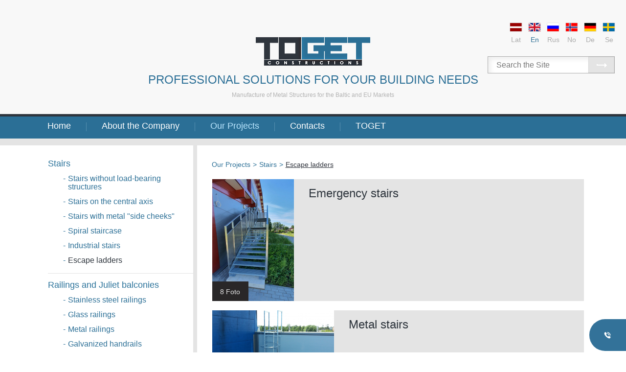

--- FILE ---
content_type: text/html; charset=UTF-8
request_url: https://toget.se/en/escape_ladders/
body_size: 5821
content:
<!DOCTYPE html>
<html xmlns:fb="http://www.facebook.com/2008/fbml" xmlns:og="http://opengraphprotocol.org/schema/" lang="en">
<head itemscope="" itemtype="http://schema.org/WebSite">
	<meta charset="utf-8" />
	<base href="https://toget.se/" />

	<meta name="HandheldFriendly" content="True" />
	<meta name="MobileOptimized" content="320" />
	<meta content="width=device-width, initial-scale=1.0" name="viewport" />

	<link href="https://toget.se/" itemprop="url">
	<meta itemprop="name" content="toget.se" />

	<title>Escape ladders - Stairs - Our Projects</title><meta name="description" content="Escape ladders. Stairs. Our Projects. Emergency stairs. Metal stairs" /><meta name="keywords" content="Escape ladders, Stairs, Our Projects,Emergency stairs,Metal stairs" /><link rel="alternate" hreflang="lv" href="https://toget.se/lv/evakuacijas_kapnes/" type="text/html" /><link rel="alternate" hreflang="en" href="https://toget.se/en/escape_ladders/" type="text/html" /><link rel="alternate" hreflang="ru" href="https://toget.se/ru/pojarnaya_lestnica/" type="text/html" /><link rel="alternate" hreflang="no" href="https://toget.se/no/romme_trapp/" type="text/html" /><link rel="alternate" hreflang="de" href="https://toget.se/de/entkomme_der_treppe/" type="text/html" /><link rel="alternate" hreflang="sv" href="https://toget.se/sv/fly_trappor/" type="text/html" /><meta name="dr:say:img" content="https://toget.se/toget_constructions_latvia_welding_stairs_railing_design_solutions_wood_metal_glass_.jpg" /><meta name="dr:say:title" content="Escape ladders - Stairs - Our Projects" /><meta property="og:title" content="Escape ladders - Stairs - Our Projects" /><meta property="og:description" content="Escape ladders. Stairs. Our Projects" /><meta property="og:type" content="article" /><meta property="og:url" content="https://toget.se/en/escape_ladders/" /><meta property="og:site_name" content="ToGET" /><meta property="og:image" content="https://toget.se/toget_constructions_latvia_welding_stairs_railing_design_solutions_wood_metal_glass_.jpg" /><meta property="og:image:width" content="890" /><meta property="og:image:height" content="497" /><meta property="article:section" content="Our Projects" /><meta property="article:tag" content="Stairs" /><meta property="article:tag" content="Escape ladders" /><meta property="twitter:card" content="summary" /><meta property="twitter:url" content="https://toget.se/en/escape_ladders/" /><link rel="stylesheet" type="text/css" href="https://toget.se/theme/v69/style-new.css" media="all" /><!--[if lte IE 8]><link rel="stylesheet" type="text/css" href="theme/v69/style_lte8.css" media="all" /><![endif]--><!--[if lte IE 7]><link rel="stylesheet" type="text/css" href="theme/v69/style_ie6ie7.css" media="all" /><![endif]--><script type="text/javascript" src="https://toget.se/js/v69/common.js"></script><script type="text/javascript" src="https://toget.se/js/v69/jquery-3.6.0.min.js"></script><script type="text/javascript" src="https://toget.se/js/v69/jquery-ui-draggable.min.js"></script><script type="text/javascript" src="https://toget.se/js/v69/jquery.ui.touch-punch.js"></script><!-- Google Tag Manager -->
<script>(function(w,d,s,l,i){w[l]=w[l]||[];w[l].push({'gtm.start':
new Date().getTime(),event:'gtm.js'});var f=d.getElementsByTagName(s)[0],
j=d.createElement(s),dl=l!='dataLayer'?'&l='+l:'';j.async=true;j.src=
'https://www.googletagmanager.com/gtm.js?id='+i+dl;f.parentNode.insertBefore(j,f);
})(window,document,'script','dataLayer','GTM-P9CRTGKX');</script>
<!-- End Google Tag Manager -->
		<meta name="facebook-domain-verification" content="mlbuq7174k1dbdo5402hb35tda0cug" /><script type="text/javascript">(function(){var downloadJSAtOnload = function(){var js_filelist=['https://toget.se/js/statistics.php?time=1768915696'];for(var i=0,max=js_filelist.length;i<max;i++){var element=document.createElement("script");element.src=js_filelist[i];document.body.appendChild(element);}};if(window.addEventListener)window.addEventListener("load",downloadJSAtOnload,false);else if(window.attachEvent)window.attachEvent("onload",downloadJSAtOnload);else window.onload=downloadJSAtOnload;})();var global_sid_val = "66";var emdecr=function(d,rt){var txt="";var ec=d.charCodeAt(0);for(var i=1,max=d.length;i<max;i++){var code=d.charCodeAt(i)+504+ec+Math.round(i/2);var idec=d.charCodeAt(++i)-64-Math.round((i-1)/2);if(idec<0)for(var l=0;l>idec;l--)code+=94;else if(idec>0)for(var l=0;l<idec;l++)code-=94;txt+=String.fromCharCode(code);}if(rt){return txt;}document.write(txt);};$(function() {common__init();});var resize_Galleries = function() {var $page = $( "#page" ),w = $page.width();if (w < 400) {$page.addClass( "galleries-medium galleries-small" );}else if (w < 540) {$page.removeClass( "galleries-small" ).addClass( "galleries-medium" );}else {$page.removeClass( "galleries-small galleries-medium" );}if (w < 565) {$page.addClass( "forms-small" );}else {$page.removeClass( "forms-small" );}};var resize_Menu = function(w, onresize) {var $lilast = $( ".topMenu .liLast" ),is_out = false;if (!w) {var w = $( ".jq-size-calc" ).width();}if (onresize) {$( ".outer" ).removeClass("top-menu-small");}if (w < 691) {is_out = true;}else if ($lilast.position().left + $lilast.width() > w) {is_out = true;}if (is_out) {$( ".outer" ).addClass("top-menu-small");$( ".jq-textgal-slider" ).on("click", function() {new initFullGallery( ".jq-textgal-slider", this, "#outer" );});$( ".jq-textgal-slider" ).addClass("jq-pointer");}else {$( ".outer" ).removeClass("top-menu-small");$( ".jq-textgal-slider" ).off( "click" );$( ".jq-textgal-slider" ).removeClass("jq-pointer");}};$(function() {$( document ).on( "myresizeend", function( event, w ) {resize_Galleries();resize_Menu( w, true );});resize_Galleries();resize_Menu();});var emdecr=function(d,rt){var txt="";var ec=d.charCodeAt(0);for(var i=1,max=d.length;i<max;i++){var code=d.charCodeAt(i)+504+ec+Math.round(i/2);var idec=d.charCodeAt(++i)-64-Math.round((i-1)/2);if(idec<0)for(var l=0;l>idec;l--)code+=94;else if(idec>0)for(var l=0;l<idec;l++)code-=94;txt+=String.fromCharCode(code);}if(rt){return txt;}document.write(txt);};var thDOMAIN="toget.se";</script>
	<meta name="apple-mobile-web-app-title" content="toget.se">
	<meta name="msapplication-TileColor" content="#FFFFFF">
	<meta name="msapplication-TileImage" content="https://toget.se/toget-144w.png">

	<link rel="apple-touch-icon" href="https://toget.se/toget-144w.png" />

	<link rel="alternate icon" href="https://toget.se/toget-256w.png" type="image/png" sizes="256x256">
	<link rel="alternate icon" href="https://toget.se/toget-192w.png" type="image/png" sizes="192x192">
	<link rel="alternate icon" href="https://toget.se/faviconv2.png" type="image/png" />
	<link rel="alternate shortcut icon" href="https://toget.se/faviconv2.ico" type="image/x-icon" />
	<link rel="alternate icon" href="https://toget.se/faviconv2.ico" type="image/x-icon" />

</head>
<body itemscope="" itemtype="http://schema.org/WebPage">
<!-- Google Tag Manager (noscript) -->
<noscript><iframe src="https://www.googletagmanager.com/ns.html?id=GTM-P9CRTGKX"
height="0" width="0" style="display:none;visibility:hidden"></iframe></noscript>
<!-- End Google Tag Manager (noscript) -->
	
	<div id="outer" class="outer jq-size-calc">
	<div class="jq-size-add">

		<div class="head-bg"><div class="head">
			<p><a class="main-logo" href="en/" title=""><img src="theme/images/logo.png" alt="ToGet logo" width="100%" /></a></p>
			<p class="hl1">PROFESSIONAL SOLUTIONS FOR YOUR BUILDING NEEDS</p>
			<p class="hl2">Manufacture of Metal Structures for the Baltic and EU Markets</p>

			<nav class="nav-language">
				<a href="lv/evakuacijas_kapnes/" hreflang="lv" title="Latviešu"><img src="img/flags/flag_lv_1.gif" width="26" height="19" alt="Lat" />Lat</a><a class="selected" href="en/escape_ladders/" hreflang="en" title="English"><img src="img/flags/flag_en_1.gif" width="26" height="19" alt="En" />En</a><a href="ru/pojarnaya_lestnica/" hreflang="ru" title="Русский"><img src="img/flags/flag_ru_1.gif" width="26" height="19" alt="Rus" />Rus</a><a href="no/romme_trapp/" hreflang="no" title="Norsk"><img src="img/flags/flag_no_1.gif" width="26" height="19" alt="No" />No</a><a href="de/entkomme_der_treppe/" hreflang="de" title="Deutsch"><img src="img/flags/flag_de_1.gif" width="26" height="19" alt="De" />De</a><a href="sv/fly_trappor/" hreflang="sv" title="Sweden"><img src="img/flags/flag_sv_1.gif" width="26" height="19" alt="Se" />Se</a>			</nav>

			<div class="top-search">
				<form id="fsearch" name="fsearch" action="en/search/" method="get">
					<input type="text" id="sstext" name="sstext" value="" placeholder="Search the Site" maxlength="150" />
					<button type="submit"></button>
				</form>
			</div>
		</div></div>

						<div class="top-menu-wrapper">
					<ul class="topMenu">
						<li><a class="tMa" href="en/home/" title="Home">Home</a></li><li><a class="tMa" href="en/about_the_company/" title="About the Company">About the Company</a></li><li><a class="tMa tMa_sel" href="en/our_projects/" title="Our Projects">Our Projects</a></li><li><a class="tMa" href="en/contacts/" title="Contacts">Contacts</a></li><li class="liLast"><a class="tMa" href="en/toget/" title="TOGET">TOGET</a></li>					</ul>
					<nav class="nav-left">
						<div class="nav-wr">
							<div class="nav-wr2">
								<a class="nav-opener" href="javascript:;" onclick="return false;"></a>

								<div class="nav-contents"><p class="nav-group"><a href="en/home/" title="Home">Home</a></p><p class="nav-group"><a href="en/about_the_company/" title="About the Company">About the Company</a></p><p><a href="en/toget_ltd/" title="ToGet Ltd.">ToGet Ltd.</a></p><p class="nav-subsub"><a href="en/news/" title="News"><span>-</span>News</a></p><p><a href="en/design/" title="Design">Design</a></p><p><a href="en/production_and_quality/" title="Production &amp; Quality">Production & Quality</a></p><p><a href="en/assembly_and_installation/" title="Assembly &amp; Installation">Assembly & Installation</a></p><p><a href="en/metal_laser_cutting/" title="Metal Laser Cutting">Metal Laser Cutting</a></p><p class="nav-subsub"><a href="en/tube_laser_cutting/" title="Tube laser cutting"><span>-</span>Tube laser cutting</a></p><p class="nav-subsub"><a href="en/sheet_metal_laser_cutting/" title="Sheet Metal Laser Cutting"><span>-</span>Sheet Metal Laser Cutting</a></p><p><a href="en/warranty_and_service/" title="Warranty &amp; Service">Warranty & Service</a></p><p><a href="en/collaboration/" title="Collaboration">Collaboration</a></p><p class="nav-group"><a class="selected" href="en/our_projects/" title="Our Projects">Our Projects</a></p><p><a href="en/stairs/" title="Stairs">Stairs</a></p><p class="nav-subsub"><a href="en/stairs_without_load_bearing_structures/" title="Stairs without load-bearing structures"><span>-</span>Stairs without load-bearing structures</a></p><p class="nav-subsub"><a href="en/stairs_on_the_central_axis/" title="Stairs on the central axis"><span>-</span>Stairs on the central axis</a></p><p class="nav-subsub"><a href="en/stairs_with_metal_side_cheeks/" title="Stairs with metal &quot;side cheeks&quot;"><span>-</span>Stairs with metal "side cheeks"</a></p><p class="nav-subsub"><a href="en/spiral_staircase/" title="Spiral staircase"><span>-</span>Spiral staircase</a></p><p class="nav-subsub"><a href="en/industrial_stairs/" title="Industrial stairs"><span>-</span>Industrial stairs</a></p><p class="nav-subsub"><a class="selected" href="en/escape_ladders/" title="Escape ladders"><span>-</span>Escape ladders</a></p><p><a href="en/railings_and_juliet_balconies/" title="Railings and Juliet balconies">Railings and Juliet balconies</a></p><p class="nav-subsub"><a href="en/stainless_steel_railings/" title="Stainless steel railings"><span>-</span>Stainless steel railings</a></p><p class="nav-subsub"><a href="en/glass_railings/" title="Glass railings"><span>-</span>Glass railings</a></p><p class="nav-subsub"><a href="en/metal_railings/" title="Metal railings"><span>-</span>Metal railings</a></p><p class="nav-subsub"><a href="en/galvanized_handrails/" title="Galvanized handrails"><span>-</span>Galvanized handrails</a></p><p><a href="en/mounts/" title="Mounts">Mounts</a></p><p><a href="en/other_metal_products/" title="Other metal products">Other metal products</a></p><p class="nav-group"><a href="en/contacts/" title="Contacts">Contacts</a></p><p><a href="en/latvia/" title="Latvia">Latvia</a></p><p class="nav-group"><a href="en/toget/" title="TOGET">TOGET</a></p></div>							</div>
						</div>
					</nav>
				</div>
								<div class="middle-wrapper"><div class="middle-inner">
					<div class="left-content">
						<ul class="leftMenu"><li><a class="llMa" href="en/stairs/" title="Stairs">Stairs</a><ul class="leftSubMenu"><li><a class="llsMa" href="en/stairs_without_load_bearing_structures/" title="Stairs without load-bearing structures, Stairs"><span>-</span> Stairs without load-bearing structures</a></li><li><a class="llsMa" href="en/stairs_on_the_central_axis/" title="Stairs on the central axis, Stairs"><span>-</span> Stairs on the central axis</a></li><li><a class="llsMa" href="en/stairs_with_metal_side_cheeks/" title="Stairs with metal &quot;side cheeks&quot;, Stairs"><span>-</span> Stairs with metal "side cheeks"</a></li><li><a class="llsMa" href="en/spiral_staircase/" title="Spiral staircase, Stairs"><span>-</span> Spiral staircase</a></li><li><a class="llsMa" href="en/industrial_stairs/" title="Industrial stairs, Stairs"><span>-</span> Industrial stairs</a></li><li><a class="llsMa llsMa_sel" href="en/escape_ladders/" title="Escape ladders, Stairs"><span>-</span> Escape ladders</a></li></ul></li><li><a class="llMa" href="en/railings_and_juliet_balconies/" title="Railings and Juliet balconies">Railings and Juliet balconies</a><ul class="leftSubMenu"><li><a class="llsMa" href="en/stainless_steel_railings/" title="Stainless steel railings, Railings and Juliet balconies"><span>-</span> Stainless steel railings</a></li><li><a class="llsMa" href="en/glass_railings/" title="Glass railings, Railings and Juliet balconies"><span>-</span> Glass railings</a></li><li><a class="llsMa" href="en/metal_railings/" title="Metal railings, Railings and Juliet balconies"><span>-</span> Metal railings</a></li><li><a class="llsMa" href="en/galvanized_handrails/" title="Galvanized handrails, Railings and Juliet balconies"><span>-</span> Galvanized handrails</a></li></ul></li><li><a class="llMa" href="en/mounts/" title="Mounts">Mounts</a></li><li class="liLast"><a class="llMa" href="en/other_metal_products/" title="Other metal products">Other metal products</a></li></ul><div class="leftNews"><h2>Latest products by ToGet</h2><a class="newsIt" href="en/metal_railings_1/" title="Metal railings "><span class="nimg"><img src="img/gallery/IMG_6328_en_smaller.jpg" width="123" height="83" alt="Metal railings " /></span><span class="ntxt">Metal railings</span><span class="npcs">21 Foto</span></a><a class="newsIt" href="en/scandinavian_house/" title="Scandinavian house"><span class="nimg"><img src="img/gallery/Jonsokveien6_en_smaller.jpg" width="123" height="83" alt="Scandinavian house" /></span><span class="ntxt">Scandinavian house</span><span class="npcs">8 Foto</span></a><a class="newsIt" href="en/mansion_in_norway/" title="Mansion in Norway"><span class="nimg"><img src="img/gallery/terase_norway_en_smaller.jpg" width="123" height="83" alt="Mansion in Norway" /></span><span class="ntxt">Mansion in Norway</span><span class="npcs">5 Foto</span></a></div>							<div class="askBox">
								<h3>Ask our expert</h3>
								<div class="askTx"><p><strong>Mr Davis Ansons</strong><br />
Customer Manager</p>
<p>Phone: (+ 371) 26 164 802<br />
Email: <script type="text/javascript">emdecr("I[G_HVI^J.KaL[MRNOO]PtRSR\\S")</script></p></div>
							</div>
												</div>
					<div class="page-wrapper">
						<div class="breadcrumb-wrapper"><ul class="breadcrumb" itemprop="breadcrumb" itemscope="" itemtype="https://schema.org/BreadcrumbList"><li itemprop="itemListElement" itemscope="" itemtype="https://schema.org/ListItem"><a itemprop="item" href="en/our_projects/" title="Our Projects"><span itemprop="name">Our Projects</span></a><meta itemprop="position" content="1" />&gt;</li><li itemprop="itemListElement" itemscope="" itemtype="https://schema.org/ListItem"><a itemprop="item" href="en/stairs/" title="Stairs"><span itemprop="name">Stairs</span></a><meta itemprop="position" content="2" />&gt;</li><li itemprop="itemListElement" itemscope="" itemtype="https://schema.org/ListItem"><h1 class="bcH1"><a itemprop="item" class="selected" href="en/escape_ladders/" title="Escape ladders"><span itemprop="name">Escape ladders</span></a><meta itemprop="position" content="3" /></h1></li></ul></div>

						<div id="page">
							<div class="textsec">
								<div id="i213" class="galOpen" itemscope="" itemtype="http://schema.org/ImageObject"><meta itemprop="datePublished" content="2021-06-28T14:14:38+03:00" /><a class="galOpener" href="en/emergency_stairs/" title="Emergency stairs" itemprop="url"><img src="img/gallery/20210614_103758(1)_en_small.jpg" width="167" height="249" alt="20210614 103758(1) en" itemprop="thumbnail" /><span class="npcs">8 Foto</span></a><h2><a href="en/emergency_stairs/" title="Emergency stairs" itemprop="url"><span itemprop="name">Emergency stairs</span></a></h2><div class="galDescr" itemprop="description"></div><div class="clear"></div></div>
<div id="i197" class="galOpen" itemscope="" itemtype="http://schema.org/ImageObject"><meta itemprop="datePublished" content="2020-01-15T17:01:37+02:00" /><a class="galOpener" href="en/metal_stairs_1/" title="Metal stairs" itemprop="url"><img src="img/gallery/evakuacijas_kapnes(1)_en_small.jpg" width="249" height="167" alt="evakuacijas kapnes(1) en" itemprop="thumbnail" /><span class="npcs">1 Foto</span></a><h2><a href="en/metal_stairs_1/" title="Metal stairs" itemprop="url"><span itemprop="name">Metal stairs</span></a></h2><div class="galDescr" itemprop="description"></div><div class="clear"></div></div>								<div class="clear"></div>
							</div>
						</div>

					</div>
				</div></div>
				<div class="mp-icons"><nav class="add-nav"><div class="add-nav-row"><span class="nitem"><a href="en/production_and_quality/" class="nitem-a1" title="Welding"><img src="theme/images-new/metinasana.jpg" width="92" height="92" alt="Welding" /></a><a href="en/production_and_quality/" title="Welding">Welding</a></span><span class="nitem"><a href="en/tube_laser_cutting/" class="nitem-a1" title="Laser cutting"><img src="theme/images-new/metals.jpg" width="92" height="92" alt="Laser cutting" /></a><a href="en/tube_laser_cutting/" title="Laser cutting">Laser cutting</a></span><span class="nitem"><a href="en/stairs/" class="nitem-a1" title="Stairs"><img src="theme/images-new/kapnes.jpg" width="92" height="92" alt="Stairs" /></a><a href="en/stairs/" title="Stairs">Stairs</a></span><span class="nitem"><a href="en/railings_and_juliet_balconies/" class="nitem-a1" title="Railing"><img src="theme/images-new/margas.jpg" width="92" height="92" alt="Railing" /></a><a href="en/railings_and_juliet_balconies/" title="Railing">Railing</a></span><div class="clear"></div></div><div class="add-nav-row"><span class="nitem"><a href="en/design/" class="nitem-a1" title="Design"><img src="theme/images-new/dizains.jpg" width="92" height="92" alt="Design" /></a><a href="en/design/" title="Design">Design</a></span><span class="nitem"><a href="en/design/" class="nitem-a1" title="Solutions"><img src="theme/images-new/risinajumi.jpg" width="92" height="92" alt="Solutions" /></a><a href="en/design/" title="Solutions">Solutions</a></span><span class="nitem"><a href="en/production_and_quality/" class="nitem-a1" title="Wood"><img src="theme/images-new/koks.jpg" width="92" height="92" alt="Wood" /></a><a href="en/production_and_quality/" title="Wood">Wood</a></span><span class="nitem"><a href="en/production_and_quality/" class="nitem-a1" title="Metal"><img src="theme/images-new/metals.jpg" width="92" height="92" alt="Metal" /></a><a href="en/production_and_quality/" title="Metal">Metal</a></span><div class="clear"></div></div><div class="add-nav-row"><span class="nitem"><a href="en/production_and_quality/" class="nitem-a1" title="Glass"><img src="theme/images-new/stikls.jpg" width="92" height="92" alt="Glass" /></a><a href="en/production_and_quality/" title="Glass">Glass</a></span><div class="clear"></div></div></nav></div>		<footer class="footer">
			<div class="foot-mid">
				<div class="foot-logo">
					<img class="foot-logo-img" src="theme/images-new/logo_footer.png" width="131" height="32" alt="TOGET logo" />
					<div class="copy">© SIA Toget 2015 - 2025</div>
				</div>
				<div class="foot-pagemap">
					<h3>Site Map</h3>
		<div class="fot_list"><a href="en/toget_ltd/" class="fMa" title="About the Company">About the Company</a><br />
<a href="en/our_projects/" class="fMa" title="Our Projects">Our Projects</a><br />
<a href="en/production_and_quality/" class="fMa" title="Manufacture">Manufacture</a><br />
<a href="en/contacts/" class="fMa" title="Contacts">Contacts</a><br />
<p class="fMa" title=""></p></div>				</div>
				<div class="foot-box1">
					<h3>Products</h3>
		<div class="fot_list"><p class="fMa" title="Stairs &amp; Ladders">Stairs &amp; Ladders</p><br />
<p class="fMa" title="Balustrades">Balustrades</p><br />
<p class="fMa" title="Balconies">Balconies</p><br />
<p class="fMa" title=""></p><br />
<p class="fMa" title="Fasteners">Fasteners</p></div>				</div>
				<div class="foot-box2">
					<h3>Follow ToGet</h3>
		<div class="fot_list"><a href="https://instagram.com/toget_construction?igshid=YmMyMTA2M2Y=" class="fMa" target="_blank" title="Instagram ">Instagram </a><br />
<a href="https://www.pinterest.com/toget0396/" class="fMa" target="_blank" title="Pinterest">Pinterest</a><br />
<a href="https://www.facebook.com/ToGetSIA" class="fMa" target="_blank" title=""></a></div>				</div>
				<div class="foot-box3">
					<h3>Sign up for ToGet News</h3>
					<form id="follow_add" name="follow_add" action="en/escape_ladders/?follow=1" onsubmit="return false;" method="post">
						<input type="hidden" name="action" value="follow_add" />
						<input type="hidden" name="lang" value="2" />

						<label for="follow_mail">Type in your e-mail address</label>
						<div><input type="email" id="follow_mail" name="follow_mail" value="" /></div>
						<div><a class="fnews_subm" href="javascript:;" onclick="submit_follow();return false">Click to <span class="blue">receive messages</span></a></div>
						<div class="jq-follow-success hidden"></div>
					</form>
				</div>
				<div class="clear"></div>
			</div>
		</footer>

	</div>

	<div class="contpp"><div class="rl"><button type="button" class="clbtn contpp-opener"></button><div class="contpp-opened">
				<div class="hh">
					<p>TOGET</p>
					<button type="button" class="clbtn contpp-closer"></button>
				</div><div class="plst">
					<button type="button" class="clbtn btphones"></button>
					<div><div><a href="tel:+371 26164802">+371 26164802</a></div><div><a href="tel:+371 28885650">+371 28885650</a></div></div>
				</div><div class="plst">
					<button type="button" class="clbtn btemails" data-url="https://toget.se/en/latvia/#icontacts"></button>
					<div><div><a class="drcem" href="#" data-emdecr=" &amp;F*G!H)IWK,K&amp;L{NxO(O?Q|R&#039;R"></a></div></div>
				</div><script>
					$(function(){
						$(".drcem").each(function(){
							let drcem = $(this).data("emdecr");
							if(drcem) {
								drcem = emdecr(drcem,true);
								$(this).attr("href", "mailto:"+drcem).html(drcem);
								$(this).data("emdecr","").attr("data-emdecr","");
							}
						});
					});
				</script>
			</div></div></div>	<noscript><div class="javascript-notify"><div class="notify-inner"></div></div></noscript>

	</div><script defer src="https://static.cloudflareinsights.com/beacon.min.js/vcd15cbe7772f49c399c6a5babf22c1241717689176015" integrity="sha512-ZpsOmlRQV6y907TI0dKBHq9Md29nnaEIPlkf84rnaERnq6zvWvPUqr2ft8M1aS28oN72PdrCzSjY4U6VaAw1EQ==" data-cf-beacon='{"version":"2024.11.0","token":"9ff144fd744f44a6aa3584511a27ed1e","r":1,"server_timing":{"name":{"cfCacheStatus":true,"cfEdge":true,"cfExtPri":true,"cfL4":true,"cfOrigin":true,"cfSpeedBrain":true},"location_startswith":null}}' crossorigin="anonymous"></script>
</body>
</html>

--- FILE ---
content_type: text/css; charset=utf-8
request_url: https://toget.se/theme/v69/style-new.css
body_size: 6988
content:
* {box-sizing:border-box}
html {font-size:100%;line-height:1.3;font-family:Arial,Helvetica,sans-serif}
select,option,input,textarea,label,button {font-family:Arial,Helvetica,sans-serif}
body {margin:0}
a,body {color:#000}
img {border:0}
a {text-decoration:none}
a:hover {text-decoration:underline}
p {margin:0}
span.s_error {color:#b00}
span.s_notify {color:#00a80c}
.cookie-notify {position:fixed;bottom:0;left:0;z-index:9000;width:100%;background-color:#646464;background-color:rgba(100,100,100,0.90);padding:18px 5% 17px}
.javascript-notify {position:fixed;bottom:0;left:0;z-index:9000;width:100%;background-color:#ce0000;background-color:rgba(206,0,0,0.90);padding:18px 5% 17px}
.notify-inner {position:relative;text-align:center;font-size:.95rem;line-height:1;color:#fff}
.notify-inner a {display:inline-block;color:#fff}
.cookies-accept {display:inline-block;margin-left:20px;text-decoration:underline}
@media all and (max-width:600px) {.cookie-notify {padding-top:14px}
.notify-inner {font-size:.75rem;line-height:1.4;padding-right:10mm;text-align:left}
.cookies-accept {position:absolute;top:9px;right:0;text-indent:-1000px;overflow:hidden;width:18px;height:18px;background-image:url('../images-tmp/x-cookies.png');background-repeat:no-repeat;background-position:0 0;background-size:cover;image-rendering:optimizequality;background-image:url('../images-tmp/x-cookies.svg')}
}
.outer {text-align:center}
.head-bg {background-color:#f8f8f8}
.head {position:relative;max-width:1280px;margin:0 auto;text-align:center;padding:76px 0 31px}
.main-logo {display:inline-block;vertical-align:middle;width:234px;transition:all .3s ease-in-out 0s}
.main-logo img {vertical-align:middle;width:100%;height:auto}
.hl1 {font-size:150%;color:#2b6f96;margin:0;padding:13px 20px 0;transition:all .3s ease-in-out 0s}
.hl2 {font-size:75%;color:#b2b2b2;margin:0;padding:9px 20px 0;transition:all .3s ease-in-out 0s}
.top-search {display:block;position:absolute;top:115px;right:23px;z-index:1;padding:0;margin:0;width:260px;height:35px;border:1px solid #ababab}
.top-search input {float:left;width:205px;height:33px;border:0 none;background:#fff;-webkit-box-shadow:5px 5px 10px 0 #eee inset;-moz-box-shadow:5px 5px 10px 0 #eee inset;box-shadow:5px 5px 10px 0 #eee inset;font-size:100%;color:#2e353d;text-indent:15px}
.top-search button {float:left;width:53px;height:33px;border:0 none;background:#e4e4e4;background-image:url('../images-new/search_bt.gif');background-position:0 0;background-repeat:no-repeat;cursor:pointer}
.nav-language {position:absolute;top:46px;right:16px;z-index:1;padding:0;display:inline-block;font-size:87.5%}
.nav-language a {float:left;position:relative;display:inline-block;min-width:26px;text-align:center;margin:0 6px;color:#ababab}
.nav-language a.selected,.nav-language a:hover {color:#2b6f95;text-decoration:none}
.nav-language a img {display:block;vertical-align:top;margin-bottom:7px}
.jq-1100 .top-search,.jq-1000 .top-search,.jq-900 .top-search,.jq-800 .top-search,.jq-700 .top-search,.jq-600 .top-search,.jq-500 .top-search,.jq-400 .top-search,.jq-300 .top-search {position:static;top:auto;right:auto;z-index:1;margin:10px auto 0}
.jq-700 .nav-language,.jq-600 .nav-language,.jq-500 .nav-language,.jq-400 .nav-language,.jq-300 .nav-language {position:static;top:auto;right:auto;z-index:1;display:inline-block;padding-top:10px}
.jq-500 .main-logo {width:196px}
.jq-400 .main-logo {width:159px}
.jq-300 .main-logo {width:122px}
.jq-600 .hl1 {font-size:125%;padding-left:0;padding-right:0}
.jq-500 .hl1 {font-size:112.5%;padding-left:0;padding-right:0}
.jq-400 .hl1 {font-size:87.5%;padding-left:0;padding-right:0}
.jq-300 .hl1 {font-size:75%;padding-left:0;padding-right:0}
.hl2 {font-size:75%;color:#b2b2b2;margin:0;padding:9px 20px 0}
.jq-400 .hl2 {font-size:70%;padding-top:4px;padding-left:0;padding-right:0}
.jq-300 .hl2 {font-size:55%;padding-top:0;padding-left:0;padding-right:0}
.main-animation {position:relative}
.animation-nav {margin:38px 0 0;text-align:center}
.inline-midwr {display:inline-block;margin:0 auto}
.anim-nav-left {float:left;display:inline-block;width:17px;height:17px;border:2px solid #fff;background-image:url('../images-new/bts_gray_left.gif');background-position:2px 0;background-repeat:no-repeat;margin:8px 11px 8px 0}
.anim-nav-right {float:left;display:inline-block;width:17px;height:17px;border:2px solid #fff;background-image:url('../images-new/bts_gray_right.gif');background-position:4px 0;background-repeat:no-repeat;margin:8px 0 8px 11px}
.anim-page {float:left;display:inline-block;width:17px;height:17px;border:2px solid #ababab;background-color:#fff;margin:8px}
a.anim-page:hover,.anim-page-selected {background-color:#2a729a}
.animation-container {width:100%;max-height:503px;position:relative;overflow:hidden}
.animation-content {display:block;min-width:100%;width:auto;max-height:503px;position:relative;top:0;left:0;text-align:left;white-space:nowrap}
.animCont {display:inline-block;position:relative;left:0;top:0;vertical-align:top;white-space:nowrap;text-align:left;width:auto;max-height:503px}
.anim-cpage {display:inline-block;width:100%;overflow:hidden;white-space:nowrap;margin-right:3px;vertical-align:top}
.anim-img {display:inline-block;width:50%;height:100%;vertical-align:top;margin-right:3px}
.anim-img img {width:100%;height:100%;vertical-align:top}
.anim-cpage55 .anim-img {width:55%}
.animxx-img {display:inline-block;margin-right:3px}
.animxx-img img {width:auto;height:100%;max-width:100%;max-height:100%;vertical-align:top}
.animation-min-h {height:100%;width:auto;max-width:100%}
.nav-left {position:absolute;left:0;top:-58px;z-index:10;width:100%;height:1px}
.nav-wr {position:relative}
.nav-wr2 {position:absolute;top:0;left:-335px;width:397px;z-index:11;background-color:#2b6f95;background-image:url('../images-new/left-nav-bg.gif');background-position:left top;background-repeat:repeat-x}
.nav-opener {float:right;display:block;width:62px;height:58px;background-color:#36769a;background-image:url('../images-new/nav-opener.gif');background-position:13px 15px;background-repeat:no-repeat}
.nav-contents {display:none;padding:70px 25px 64px 45px;text-align:left;color:#feffff;font-size:120%;line-height:1.2}
.nav-contents a {display:inline-block;padding:7px 0;color:#feffff;text-transform:uppercase}
.nav-contents .nav-group a {color:#97d9ff;padding:22px 0 7px}
.nav-contents .nav-subsub a {margin:0 0 0 31px;position:relative}
.nav-contents .nav-subsub a span {font-weight:400;left:-13px;position:absolute;top:5px}
.mp-icons {border-top:1px solid #e4e4e4;padding:28px 0 34px}
.add-nav {display:block;font-size:80%;padding:55px 0 16px}
.add-nav .add-nav-row {display:inline-block;vertical-align:top;text-align:center;white-space:nowrap}
.add-nav .nitem {float:left;display:inline-block;vertical-align:top;padding:0 18px 18px;text-align:center}
.add-nav img {display:block;width:100%;max-width:92px;height:auto;margin:0 auto}
.add-nav a,.add-nav span {display:inline-block;text-transform:uppercase;font-weight:700;color:#2b6f96;padding:5px 0;margin:15px 0 0}
.add-nav a.nitem-a1,.add-nav span.nitem-a1 {display:block;text-transform:uppercase;font-weight:400;color:#2b6f96;padding:0;margin:0}
.add-nav-small .add-nav-row {display:block;width:100%;max-width:524px;margin:0 auto;white-space:nowrap}
.add-nav-small .nitem {width:25%;padding-left:3%;padding-right:3%}
.jq-400 .add-nav {font-size:70%}
.jq-300 .add-nav {font-size:55%}
.gal-nav {background-color:#f8f8f8}
.gal-nav-wr {max-width:1349px;margin:auto;padding:55px 0 27px}
.gal-block {display:inline-block;text-align:left;padding:0 34px 60px}
.gal-block h2 {display:block;margin:0;padding:0 0 12px;color:#2b6f96;font-size:150%;font-weight:700;text-transform:uppercase;transition:all .3s ease-in-out 0s}
.gal-block h2 a {color:inherit;font-size:inherit;font-weight:inherit;text-transform:inherit}
.gal-items-wrapper {position:relative;width:483px;border-top:7px solid #2a729a;overflow:hidden}
.gal-items {position:relative;left:0;top:0;display:inline-block;vertical-align:top;height:138px;white-space:nowrap}
.gal-items .gal-item {display:inline-block;vertical-align:top;margin-right:3px}
.gal-items img {vertical-align:top}
.tocolor-wrapper {position:relative;width:483px;overflow:hidden;vertical-align:middle;padding-bottom:18px}
.tocolor-wrapper img {max-width:100%;height:auto}
.gal-block-red {display:inline-block}
.gal-block-red h2 {color:#ef3f36}
.gal-block-red .gal-items-wrapper {border-top:7px solid #ef3f36}
.jq-600 .tocolor-wrapper,.jq-500 .tocolor-wrapper,.jq-400 .tocolor-wrapper,.jq-300 .tocolor-wrapper {width:100%;padding-left:20px;padding-right:20px}
.jq-800 .gal-block,.jq-700 .gal-block,.jq-600 .gal-block,.jq-500 .gal-block,.jq-400 .gal-block,.jq-300 .gal-block {padding:0 0 50px}
.jq-600 .gal-block,.jq-500 .gal-block,.jq-400 .gal-block,.jq-300 .gal-block {padding:0 0 40px}
.jq-400 .gal-block,.jq-300 .gal-block {padding:0 0 20px}
.jq-500 .gal-block h2 {font-size:125%}
.jq-400 .gal-block h2 {font-size:100%;text-align:center}
.jq-300 .gal-block h2 {font-size:95%;text-align:center}
.gal-nav-small .gal-block,.gal-nav-small .gal-block-red {display:block;width:100%}
.gal-nav-small .gal-items-wrapper {width:100%;height:auto}
.gal-nav-small .gal-items {display:inline-block;height:auto}
.gal-nav-small .gal-item {display:inline-block;width:33.33%}
.gal-nav-small .gal-item img {width:100%;height:100%}
.first-bn1 {padding:51px 0;background-color:rgba(32,72,98,0.2)}
.bn1 {font-size:150%;line-height:1.5}
.bn1 a {display:inline-block;text-decoration:none}
.bn1 a:hover {text-decoration:none}
.first-contacts {width:100%;max-width:1143px;margin:0 auto;padding:66px 49px 0;text-align:left}
.first-contacts h3 {float:none;font-size:150%;color:#2f353d;font-weight:700;text-transform:uppercase;text-align:center;padding:0 0 30px;margin:0}
.con-wr1 {float:none;width:100%;max-width:749px;font-size:125%;line-height:1.5;color:#2f353d;padding:0;margin-left:auto;margin-right:auto}
.con-address {float:none;text-align:center;padding-bottom:20px}
.con-working {float:none;text-align:center;width:295px;margin-left:auto;margin-right:auto;padding-bottom:20px}
.contacts-small {padding:26px 15px 0}
.contacts-small h3 {float:none;text-align:center}
.contacts-small .con-wr1 {float:none;text-align:center;max-width:none}
.contacts-small .con-address {float:none;text-align:center}
.contacts-small .con-working {float:none;text-align:center;width:auto}
.jq-500 .first-contacts {font-size:80%}
.jq-400 .first-contacts {font-size:70%}
.jq-300 .first-contacts {font-size:60%}
.jq-400 .first-contacts h3 {padding-bottom:20px}
.jq-300 .first-contacts h3 {padding-bottom:20px}
.google-map {width:100%}
.first-gmap {width:100%;height:451px;transition:all .3s ease-in-out 0s}
.jq-700 .first-gmap {height:400px}
.jq-600 .first-gmap {height:350px}
.jq-500 .first-gmap {height:300px}
.jq-400 .first-gmap {height:250px}
.jq-300 .first-gmap {height:174px}
.footer {min-height:360px;background-color:#2f353d}
.foot-mid {display:inline-block;max-width:1115px;margin:0 auto;padding:32px 0 34px}
.foot-small {padding:0 24px 94px 0}
.foot-logo {float:left;width:138px;padding:40px 0 0;text-align:left}
.foot-logo-img {vertical-align:top}
.copy {color:#b2b2b2;font-size:62.5%;line-height:1.1;padding:178px 0 0 4px}
.foot-pagemap {float:left;width:195px;padding:34px 0 0;margin:0 9px 0 49px;text-align:left;min-height:210px;background-image:url('../images-new/foot-spacer.gif');background-position:right top;background-repeat:no-repeat}
.foot-small .foot-pagemap {float:none;min-height:0;background-image:none;margin-left:29px}
.foot-box1 {float:left;width:174px;padding:34px 0 0;margin:0 0 0 49px;text-align:left;min-height:210px}
.foot-small .foot-box1 {float:none;min-height:0;margin-left:29px}
.foot-box2 {float:left;width:160px;padding:34px 0 0;margin:0 14px 0 49px;text-align:left;min-height:210px;background-image:url('../images-new/foot-spacer.gif');background-position:right top;background-repeat:no-repeat}
.foot-small .foot-box2 {float:none;min-height:0;background-image:none;margin-left:29px}
.foot-box3 {float:left;width:229px;padding:34px 0 0;margin:0 0 0 49px;text-align:left;min-height:210px}
.foot-small .foot-box3 {float:none;min-height:0;margin-left:29px}
.fot_list {position:relative;font-size:87.5%;line-height:1.7;color:#8d8d8d}
.fMa {display:inline-block;color:#8d8d8d}
a.fMa:hover,.fMa_sel {color:#7dbdff}
.foot-pagemap h3,.foot-box1 h3,.foot-box2 h3 {font-size:112.5%;line-height:1.2;color:#b2b2b2;font-weight:700;padding:0 0 13px;margin:0}
.foot-box3 h3 {font-size:87.5%;line-height:1.7;color:#b2b2b2;font-weight:400;padding:1px 0 4px;margin:0}
.foot-box3 label {display:block;font-size:87.5%;line-height:1.2;color:#d6d6d6;padding:0 0 11px}
.foot-box3 input {float:none;width:198px;height:30px;font-size:87.5%;line-height:1.2;color:#d6d6d6;background:#3b4148;border:0 none;margin:12px 0 10px 1px;text-indent:12px;-webkit-box-shadow:5px 5px 10px 0 #373c43 inset;-moz-box-shadow:5px 5px 10px 0 #373c43 inset;box-shadow:5px 5px 10px 0 #373c43 inset}
.fnews_subm {font-size:87.5%;display:inline-block;color:#d6d6d6}
.blue {color:#7dbdff}
.foot-box3 span.s_error {color:#f00}
.jq-follow-success .s_error,.jq-follow-success .s_notify {display:inline-block;font-size:87.5%;line-height:1.3}
.top-menu-wrapper {position:relative;width:100%;min-height:64px;padding:5px 0 14px;background-image:url('../images-new/top-menu-bg.gif');background-position:left top;background-repeat:repeat-x}
.nav-left-small .nav-left {top:0}
.nav-left-small .main-animation {position:static}
.nav-left-small .top-menu-wrapper {position:static}
.top-menu-wrapper .nav-left {display:none;visibility:hidden}
.top-menu-small .top-menu-wrapper {background-image:none;padding:0;min-height:0}
.top-menu-small .nav-left {display:block;visibility:visible}
.top-menu-small .topMenu {display:none;visibility:hidden}
.top-menu-small .left-content {display:none;visibility:hidden}
.top-menu-small .page-wrapper {margin:0}
.top-menu-small .middle-inner {background-image:none}
.top-menu-small .middle-wrapper {padding:0 21px}
ul.topMenu {display:block;width:100%;max-width:1149px;height:45px;overflow:hidden;white-space:nowrap;text-align:left;list-style-type:none;padding:0;margin:0 auto}
ul.topMenu li {display:-moz-inline-stack;display:inline-block;vertical-align:top;height:45px;white-space:nowrap;overflow:hidden;margin:0;padding:0 1px 0 0;background-image:url('../images-new/menu_sep.gif');background-position:right top;background-repeat:no-repeat}
ul.topMenu .liLast {padding-right:0;background-image:none}
.tMa {position:relative;display:inline-block;padding:9px 0 14px;margin:0 31px;font-size:112.5%;font-weight:400;line-height:1.2;color:#fff;background-color:transparent;-webkit-transition:all 200ms;-o-transition:all 200ms;-moz-transition:all 200ms;-khtml-transition:all 200ms;transition:all 200ms}
a.tMa:hover,.tMa_sel {color:#bce7ff}
.middle-wrapper {display:block;width:100%;max-width:1149px;height:auto;margin:0 auto;text-align:left;padding:0 21px 0 32px}
.middle-inner {display:inline-block;vertical-align:top;width:100%;position:relative;background-image:url('../images-new/inner-bg.gif');background-position:left top;background-repeat:repeat-y}
.left-content {float:left;width:305px;overflow:hidden;padding-bottom:35px}
ul.leftMenu {width:305px;list-style-type:none;padding:14px 0 0;margin:0;text-align:left;border-right:8px solid #e4e4e4}
ul.leftMenu li {display:block;vertical-align:top;height:auto;margin:0;padding:10px 0;border-bottom:1px solid #e4e4e4}
ul.leftMenu li.liLast {border-bottom:0 none;padding:10px 0 8px}
.llMa {position:relative;display:block;padding:4px 0 7px;margin:0;font-size:112.5%;font-weight:400;line-height:1.1;color:#2a729a;-webkit-transition:all 200ms;-o-transition:all 200ms;-moz-transition:all 200ms;-khtml-transition:all 200ms;transition:all 200ms}
a.llMa:hover,.llMa_sel {color:#2d343c}
ul.leftSubMenu {width:297px;list-style-type:none;padding:0;margin:0;text-align:left}
ul.leftSubMenu li {display:block;vertical-align:top;height:auto;margin:0;padding:5px 0 8px;border-bottom:0 none}
.llsMa {position:relative;display:block;padding:0;margin:0 0 0 41px;font-size:100%;font-weight:400;line-height:1.1;color:#2b6f96;-webkit-transition:all 200ms;-o-transition:all 200ms;-moz-transition:all 200ms;-khtml-transition:all 200ms;transition:all 200ms}
a.llsMa:hover,.llsMa_sel {color:#2d343c}
.llsMa span {position:absolute;left:-10px;top:0;font-weight:400;color:#2b6f96}
.leftNews {padding:47px 0 0}
.leftNews h2 {font-size:87.5%;line-height:1.3;color:#2e353d;font-weight:400;padding:10px 0 8px 22px;margin:0 0 13px;background-color:#dcdcdc}
.newsIt {position:relative;display:inline-block;color:#2b6f96;width:269px;overflow:hidden;text-overflow:ellipsis;vertical-align:top;padding:0;margin:0 12px 7px 24px}
.ntxt {font-size:87.5%;line-height:1.3}
.newsIt .nimg {display:inline-block;float:left;width:123px;margin:1px 12px 0 0;background:#dcdcdc;text-align:center}
.newsIt img {margin:0;vertical-align:top}
.newsIt .npcs {position:absolute;left:0;bottom:0;font-size:70%;line-height:1.3;color:#e4e4e4;white-space:nowrap;padding:7px 11px 8px 10px;min-width:43px;text-align:center;background-color:#292728}
.askBox {padding:15px 22px 33px 23px;margin:43px 0 0;background-color:#dcdcdc}
.askBox h3 {font-size:87.5%;line-height:1.7;color:#2b6f96;font-weight:400;padding:0 0 7px;margin:0}
.askTx {font-size:95%;line-height:1.6;color:#2e353d;padding:0 0 0 2px}
.atbalsts {padding:21px 0 0}
.atbalsts h3 {font-size:150%;line-height:1.25;color:#2b6f96;font-weight:400;width:293px;overflow:hidden;padding:0 0 2px 23px;margin:0}
.atbalstsTx {text-align:left;padding:0 0 0 23px;width:293px;overflow:hidden}
.atbalstsTx a {color:#07f}
.page-wrapper {margin:0 0 0 335px}
.breadcrumb-wrapper {padding:30px 0 0}
.breadcrumb {display:block;list-style-type:none;padding:0;margin:0;overflow:hidden;white-space:nowrap}
.breadcrumb li {display:-moz-inline-stack;display:inline-block;vertical-align:top;font-size:87.5%;line-height:1.3;color:#2b6f96;margin:0;padding:0 5px 0 0}
.breadcrumb a {display:inline-block;vertical-align:top;font-size:inherit;line-height:1.3;color:#2b6f96;margin:0 5px 0 0}
.bcH1,.bcH1 a,.breadcrumb a.bcH1 {display:inline-block;vertical-align:top;font-size:inherit;line-height:1.3;color:#30343d;margin:0 5px 0 0;padding:0;font-weight:400;text-transform:none}
#page {width:100%}
.textsec {width:100%;padding:0 0 40px}
.likea {color:#008ee0}
.txItem {padding:25px 0 0;position:relative;overflow:hidden}
.txItem h1,.txItem h2,.txItem h3,.txItem h4 {font-size:150%;line-height:1.4;color:#2e353d;font-weight:400;padding:0 0 17px;margin:0}
.date {float:right;font-size:87.5%;line-height:1.3;color:#b2b2b2;padding-left:25px;padding-top:11px}
.txTxt {padding:0 0 8px 1px;font-size:95%;line-height:1.6;color:#2e353d}
.txTxt a {color:#008ee0}
.txTxt img {padding:0;margin:12px 0;max-width:100%;height:auto}
.txTxt video {padding:0;margin:12px 0;max-width:100%;height:auto}
.txTxt h1,.txTxt h2,.txTxt h3,.txTxt h4 {padding:14px 0 6px;margin-left:-1px}
.txItem .flLeft,.txTxt .flLeft {float:left;padding:3px 15px 10px 0;max-width:100%}
.txItem .flRigth,.txTxt .flRigth {float:right;padding:3px 0 10px 15px;max-width:100%}
.txImageLeft {float:left;padding:5px 24px 14px 0}
.txImageRight {float:right;padding:5px 0 14px 24px}
.txImageLeft,.txImageRight {display:block;vertical-align:top}
.txImageLeft a,.txImageRight a {display:inline-block;border:1px solid #fff;vertical-align:top}
.txImageLeft img,.txImageRight img {vertical-align:top;width:100%;height:auto}
.galImg {text-align:center;width:100%;overflow:hidden;margin:19px 0 7px}
.galImg img {vertical-align:top;width:100%;height:auto}
.galImgDescr {padding:0 0 0 1px;width:760px;overflow:hidden;font-size:95%;line-height:1.6;color:#2e353d}
.ftxt .jq-filecontainer {float:left;padding-bottom:5px;width:100%;max-width:316px}
.jq-filedef {width:100%;max-width:316px;height:31px}
.jq-swfcontainer {position:relative;width:100%;max-width:316px;height:31px}
.jq-swfcontainer object {position:absolute;left:0;top:0}
.jq-swfa {display:block;width:100%;max-width:316px;height:31px;text-align:center;font-size:87.5%;line-height:2;color:#212129;font-weight:700;background-color:#cfcfcf;border:1px solid #6e6e6e}
.jq-files-container {width:100%;max-width:316px;margin-top:-4px}
.jq-files-container .uFile {margin:0}
.jq-file-item {position:relative}
.jq-file-remove {float:right;margin:8px 0 0;width:26px;height:8px;padding:7px 8px;background-image:url('../images/x.gif');background-repeat:no-repeat;background-position:center center}
.gmapItem {padding:16px 0 18px;color:#212129}
.gmapItem .date {float:right;font-size:75%;color:#656565;padding-left:25px}
.gmap {font-family:Arial,Helvetica,sans-serif;font-size:87.5%;line-height:1.3;color:#334655;width:378px;height:378px;min-width:120px;min-height:90px;max-width:699px;max-height:699px;max-width:100%;overflow:hidden}
.gmap a {font-family:inherit;line-height:inherit;font-size:inherit}
.txTxt .gmapItemLeft {padding:3px 15px 10px 0;float:left;color:#656565;font-size:62.5%;line-height:1.4}
.txTxt .gmapItemLeft .date {display:none}
.txTxt .gmapItemRigth {padding:3px 0 10px 15px;float:right;color:#656565;font-size:62.5%;line-height:1.4}
.txTxt .gmapItemRigth .date {display:none}
.uFiles {padding:13px 0 0}
.uFile {display:inline-block;margin:2px 0 10px;vertical-align:middle}
a.uFile,a.uFile:hover {text-decoration:none;font-size:95%;font-weight:700}
p.uFile {text-decoration:none;font-size:95%;font-weight:700;color:#212129}
.uFile span {vertical-align:middle;padding-left:8px}
a.uFile:hover span {text-decoration:underline}
.uFile img {vertical-align:middle}
.formItem {padding:25px 0 18px}
.formItem h1,.formItem h2,.formItem h3 {font-size:112.5%;line-height:1.3;font-weight:700;padding:0 0 11px 1px;margin:0 0 22px}
.finp {min-height:41px;width:100%;display:inline-block;vertical-align:top}
.ftxt {width:100%;display:inline-block;margin-bottom:10px;vertical-align:top}
.ftxtinf {display:block;padding:7px 0 0 248px;width:565px}
.ftxtinf p {font-size:95%;line-height:1.2;color:#212129}
.finput {float:left;width:100%;max-width:316px;height:29px;margin:0 0 12px;padding-top:0;text-indent:6px;vertical-align:top;font-size:87.5%;color:#212129;background-color:#fff;border:1px solid #a9a9a9}
.fselect {float:left;width:100%;max-width:316px;height:29px;margin:0 0 5px;padding:2px 3px 2px 2px;font-size:87.5%;color:#212129;background-color:#fff;border:1px solid #a9a9a9;cursor:pointer}
.fselect>option {padding:2px 0 2px 5px;font-size:87.5%}
.ftext {float:left;width:100%;max-width:316px;height:104px;min-height:104px;max-height:306px;resize:vertical;margin:0;padding:4px 4px 4px 6px;vertical-align:top;font-size:87.5%;color:#212129;background-color:#fff;border:1px solid #a9a9a9}
input.isec {width:124px;margin:0}
.secCode {float:left;margin:0}
.flab {float:left;width:249px;text-align:right;font-size:87.5%;line-height:1;color:#212129;font-weight:700;padding:6px 16px 0 0}
.finp .flab {padding-top:7px}
.ftxt .flab {padding-top:8px}
.flab span {display:inline-block;width:9px;overflow:hidden}
.flab span.emp {display:inline-block;width:4px;overflow:hidden}
.fchk {margin:3px 0 0 249px;padding-bottom:10px}
.forms-small .formItem .fchk {margin-left:0;padding-bottom:10px}
.fchk input {margin-left:0;margin-top:3px;cursor:pointer;vertical-align:top}
.fchk label {cursor:pointer}
.formItem input,.formItem textarea,.preceOrder input,.preceOrder textarea {-webkit-box-shadow:0 0 1px 0 #c1c1c1 inset;-moz-box-shadow:0 0 1px 0 #c1c1c1 inset;-o-box-shadow:0 0 1px 0 #c1c1c1 inset;-khtml-box-shadow:0 0 1px 0 #c1c1c1 inset;box-shadow:0 0 1px 0 #c1c1c1 inset}
.formItem input.focus,.formItem textarea.focus,.preceOrder input.focus,.preceOrder textarea.focus {-webkit-box-shadow:0 0 2px 1px #2b6f96;-moz-box-shadow:0 0 2px 1px #2b6f96;box-shadow:0 0 2px 1px #2b6f96}
.blackbt {width:126px;height:31px;line-height:29px;background:#212129;border:0 solid #6e6e6e;cursor:pointer;font-size:87.5%;font-weight:700;color:#fff;text-transform:uppercase;padding-bottom:1px}
.formItem .fsubm {margin:3px 0 0 249px}
.formItem .formStatus {padding:0 0 15px 249px;font-size:87.5%;line-height:1.3}
.forms-small .flab {display:block;float:none;width:auto;text-align:left;padding:6px 0 3px}
.forms-small .formItem .fsubm {margin-left:0}
.forms-small .ftxtinf {padding-left:0;max-width:317px;width:100%}
.forms-small .formItem .formStatus {padding-left:0}
.forms-small .txItem .flRigth,.forms-small .txTxt .flRigth {padding-left:0;max-width:100%}
.forms-small .txItem .flLeft,.forms-small .txTxt .flLeft {padding-right:0;max-width:100%}
.galOpen {position:relative;max-width:760px;overflow:hidden;background:#e4e4e4;margin:19px 0 2px 1px}
.galOpen h1,.galOpen h2,.galOpen h3 {font-size:150%;line-height:1.2;color:#2e353d;min-width:260px;overflow:hidden;font-weight:400;padding:15px 19px 0 0;margin:0}
.galOpen h1 a,.galOpen h2 a,.galOpen h3 a {font-size:inherit;line-height:inherit;color:#2e353d;font-weight:400;padding:0;margin:0}
.galleries-medium .galOpen h1,.galleries-medium .galOpen h2,.galleries-medium .galOpen h3 {font-size:112.5%;line-height:1.2;min-width:0;padding-left:20px}
.galleries-medium .videoOpen h1,.galleries-medium .videoOpen h2,.galleries-medium .videoOpen h3 {font-size:112.5%;line-height:1.2;min-width:0;padding-left:19px}
.galleries-medium .galOpener {float:none;display:block;max-width:249px;margin:0}
.galleries-medium .galDescr {font-size:80%;height:auto;max-height:71px;min-width:0;padding-left:19px}
.galleries-medium .galKey {font-size:75%}
.videoOpen {position:relative;max-width:760px;overflow:hidden;margin:19px 0 2px 1px}
.videoOpen h1,.videoOpen h2,.videoOpen h3 {font-size:150%;line-height:1.2;color:#2e353d;min-width:260px;overflow:hidden;font-weight:400;padding:15px 0 0;margin:0}
.videoOpen h1 a,.videoOpen h2 a,.videoOpen h3 a {font-size:inherit;line-height:inherit;color:#2e353d;font-weight:400;padding:0;margin:0}
.galOpener {float:left;display:inline-block;position:relative;vertical-align:top;margin:0 30px 0 0}
.galOpener img {width:100%;height:auto;vertical-align:top}
.galOpener .npcs {position:absolute;left:0;bottom:0;font-size:87.5%;line-height:1.3;color:#e4e4e4;padding:12px 17px 10px 16px;min-width:57px;text-align:center;background:#292728}
.galOpener .video-icon {position:absolute;left:50%;top:50%;width:65px;height:65px;padding:0;margin:-32px 0 0 -32px;background-image:url('../images/play.png');background-position:0 0;background-repeat:no-repeat}
.galDescr {font-size:95%;line-height:1.6;color:#2e353d;overflow:hidden;height:80px;max-height:80px;min-width:260px;padding:8px 19px 0 0;margin:0 0 10px}
.galKey {color:#b2b2b2;font-size:87.5%;line-height:1.3;overflow:hidden;max-width:461px;height:24px;max-height:24px;padding:0;margin:0}
.galKey h1,.galKey h2,.galKey h3 {display:inline-block;color:inherit;font-size:inherit;line-height:inherit;min-width:0;font-weight:400;margin:0 12px 2px 0;padding:0}
.galKey h1 a,.galKey h2 a,.galKey h3 a {display:inline-block;color:inherit;font-size:inherit;line-height:inherit}
.galKey h1 a:hover,.galKey h2 a:hover,.galKey h3 a:hover {color:#2b6f96}
.share-sec {padding:19px 0 19px 2px;margin:40px 0 0;font-size:87.5%;line-height:1.3;color:#b2b2b2}
.share-open {display:inline-block;margin:0 0 0 23px;font-size:inherit;line-height:inherit;color:#2b6f96}
.share-opened-new {padding:15px 0 0 38px;text-align:right}
.share-item {display:inline-block;vertical-align:top;margin:0 11px 10px 0}
.share-item img {vertical-align:top}
.rec-google {margin:0 0 10px}
.galKeywords {color:#b2b2b2;font-size:87.5%;line-height:1.3}
.galKeywords h1,.galKeywords h2,.galKeywords h3 {display:inline-block;color:inherit;font-size:inherit;line-height:inherit;margin:2px 12px 5px 0;padding:0}
.galKeywords h1 a,.galKeywords h2 a,.galKeywords h3 a {display:inline-block;color:inherit;font-size:inherit;line-height:inherit}
.galKeywords h1 a:hover,.galKeywords h2 a:hover,.galKeywords h3 a:hover {color:#2b6f96}
.w3cols {display:inline-block;width:100%;max-width:1131px;text-align:center;vertical-align:top;padding:0 0 33px 18px;margin:0 auto}
.w3col-wrapper {display:inline-block;width:33%;width:33.33333%;width:calc(100%/3);max-width:371px;text-align:left;vertical-align:top;margin:0 auto;padding:0 18px 0 0}
.w3cols-medium {max-width:760px}
.w3cols-medium .w3col-wrapper {width:50%}
.w3cols-small {max-width:389px}
.w3cols-small .w3col-wrapper {width:100%}
.w3col1 {width:100%}
.w3col2 {width:100%}
.w3col3 {width:100%}
.w3ca {width:100%;background-color:#e4e4e4;background-image:url('../images/x_border_pattern.gif');background-position:left bottom;background-repeat:repeat-x}
.w3cb {display:inline-block;width:100%;padding:26px 10px 23px 88px;background-image:url('../images/bt_blue_down.gif');background-position:37px 28px;background-repeat:no-repeat;font-size:150%;line-height:.83;color:#2b6f96;text-transform:uppercase}
.w3cb span {display:inline-block;font-size:.667em;color:#2e353d;text-transform:none;vertical-align:top;padding:6px 0 7px 1px}
.jq-400 .w3cb {font-size:130%}
.jq-300 .w3cb {font-size:130%}
.jq-400 .w3cb span {line-height:.9}
.jq-300 .w3cb span {line-height:1}
.wSPc1 {display:inline-block;max-width:1116px;min-height:273px;text-align:left;padding:8px 0 23px 8px;margin:0 auto}
.wSPc1b {max-width:1100px;height:7px;overflow:hidden;text-align:left;margin:0 auto 26px;background-image:url('../images/x_box_pattern.gif');background-position:2px bottom;background-repeat:repeat-x}
.mProjA-wrapper {display:inline-block;width:50%;padding:0 8px 8px 0}
.wSPc1-small {max-width:562px}
.wSPc1-small .mProjA-wrapper {width:100%}
.mProjA {width:100%;min-height:42px;display:inline-block;color:#fff;text-decoration:none;vertical-align:top;margin:0;background-color:#fff}
a.mProjA:hover {text-decoration:none;background-color:#fefefe}
.mProjA img {vertical-align:top;max-width:100%;height:auto;-webkit-opacity:.5;-khtml-opacity:.5;-moz-opacity:.5;opacity:.5}
a.mProjA:hover img {-webkit-opacity:1;-khtml-opacity:1;-moz-opacity:1;opacity:1}
.mProjA .mProjImgEmpty {display:block;width:546px;height:242px;background-color:#e4e4e4}
.mProjA span,.mProjA h3,.mProjA h2 {display:block;background-color:#2e353d;font-size:112.5%;line-height:1.2;font-weight:400;color:#fff;padding:11px 0 12px 19px;margin:0}
.jq-400 .mProjA span,.jq-400 .mProjA h3,.jq-400 .mProjA h2 {font-size:100%}
.jq-300 .mProjA span,.jq-300 .mProjA h3,.jq-300 .mProjA h2 {font-size:100%}
.mPr-adm-fix {position:relative}
.mp-adm-link {display:inline-block;position:absolute;z-index:1;top:1px;left:1px}
.wSPc2 {display:inline-block;max-width:761px;width:100%;text-align:left;padding:13px 0 40px 1px;margin:0}
.mProjA2-wrapper {display:inline-block;width:100%;max-width:384px;padding:0 8px 8px 0}
.mPpr0 {padding-right:0;max-width:376px}
.wSPc2-small .mProjA2-wrapper {padding-right:0;max-width:376px}
.mProjA2 {display:inline-block;width:100%;max-width:376px;min-height:42px;vertical-align:top;text-decoration:none;background-color:#fff}
a.mProjA2:hover {text-decoration:none;background-color:#fefefe}
.mProjA2 img {vertical-align:top;width:100%;height:auto;-webkit-opacity:.5;-khtml-opacity:.5;-moz-opacity:.5;opacity:.5}
a.mProjA2:hover img {-webkit-opacity:1;-khtml-opacity:1;-moz-opacity:1;opacity:1}
.mProjA2 .mProjImgEmpty {display:block;width:376px;height:152px;vertical-align:top;background-color:#e4e4e4}
.mProjA2 span,.mProjA2 h3,.mProjA2 h2 {display:block;background-color:#2e353d;padding:11px 0 12px 19px;margin:0;font-size:112.5%;line-height:1.2;font-weight:400;color:#fff}
.wSPc2-small .mProjA2 span,.wSPc2-small .mProjA2 h3,.wSPc2-small .mProjA2 h2 {font-size:100%}
.jq-400 .mProjA2 span,.jq-400 .mProjA2 h3,.jq-400 .mProjA2 h2 {font-size:100%}
.jq-300 .mProjA2 span,.jq-300 .mProjA2 h3,.jq-300 .mProjA2 h2 {font-size:100%}
.searchResults {color:#2e353d;padding:27px 0 0}
.searchResults h1 {font-size:150%;line-height:1.2;color:#2e353d;font-weight:400;margin:0 0 0 -2px;padding:0 0 19px}
.highlight1 {color:#2b6f96;font-style:italic}
.resCount {margin:0 0 14px 1px;font-size:95%;line-height:1.6}
.resList {margin:0 0 0 1px;padding:17px 10px 0 1px;border-top:8px solid #dcdcdc}
.resItem {font-size:95%;line-height:1.6;color:#2e353d;padding:0 0 24px}
.resA {display:inline-block;font-size:inherit;line-height:inherit;color:#2e353d}
.highlight2 {color:#07f}
.search_res {font-weight:700}
.html-full,.html-full body,.html-full #outer {width:100%;height:100%}
.html-full body {overflow:hidden}
.jq-pointer {cursor:pointer}
.jq-textgal-slider-full {position:fixed;z-index:1000;width:100%;height:100%;background-color:#000}
.tgs-wrapper {position:relative;width:100%;height:100%;overflow:hidden}
.tgs-inner {position:relative;z-index:1002;display:block;width:auto;min-width:auto;height:100%;left:0;white-space:nowrap}
.tgs-close {position:absolute;right:1%;top:1%;z-index:1003;display:inline-block;width:30px;height:30px;background-image:url('../images-new/x.png');background-position:center center;background-repeat:no-repeat;background-size:100% 100%}
.tgs-item {width:100%;height:100%;display:inline-block;text-align:center;vertical-align:middle}
.pos-helper {display:inline-block;height:100%;vertical-align:middle}
.tgs-item img {vertical-align:middle}
.tgs-item img.wide {width:100%;height:auto}
.tgs-item img.tall {height:100%;width:auto}
.extraItem {padding-bottom:40px}
.extraItemBorder {margin-top:27px;margin-left:-30px;height:29px;border-top:1px solid #e4e4e4}
.top-menu-small .extraItemBorder {margin-left:0}
.clbtn {border:0 none;outline:0 none;background-color:transparent;font-size:inherit;color:inherit;cursor:pointer;padding:0;margin:0}
.contpp {position:fixed;bottom:3px;right:0;z-index:1}
.contpp>.rl {position:relative}
.contpp .mmf-adm-list {left:auto;right:0;top:auto;bottom:97px;white-space:nowrap;line-height:0}
.contpp .contpp-opener {position:absolute;bottom:0;right:0;z-index:1;width:112px;height:96px;background-color:#337299;border-radius:48px 0 0 48px;background-image:url('../images/phone-icon.png');background-repeat:no-repeat;background-position:46px 38px;background-size:20px 21px;image-rendering:optimizequality;background-image:url('../images/phone-icon.svg');transform:translate(0,0);transition:transform .3s cubic-bezier(.25,.1,.25,1)}
.contpp .contpp-opened {position:absolute;bottom:0;right:0;z-index:2;background-color:#337299;border-radius:48px 0 0 48px;padding:25px 43px 68px 71px;color:#FFF;text-align:left;font-size:1.25rem;line-height:3.125rem;min-width:368px;transform:translate(100%,0);transition:transform .3s cubic-bezier(.25,.1,.25,1)}
.contpp.isopened .contpp-opener {transform:translate(100%,0)}
.contpp.isopened .contpp-opened {transform:translate(0,0)}
.contpp .contpp-opened a {color:inherit;font-size:inherit}
.contpp .contpp-opened a:hover {text-decoration:none}
.contpp .hh {font-size:.9375rem;display:grid;grid-template-columns:auto auto;padding-bottom:20px}
.contpp .contpp-closer {width:40px;height:40px;background-image:url('../images/closepp-icon.png');background-repeat:no-repeat;background-position:13px 8px;background-size:13px 23px;image-rendering:optimizequality;background-image:url('../images/closepp-icon.svg');justify-self:end;margin-top:4px}
.contpp .plst {display:grid;grid-template-columns:51px auto}
.contpp .btphones {width:23px;height:40px;background-image:url('../images/phone-icon.png');background-repeat:no-repeat;background-position:2px 10px;background-size:20px 21px;image-rendering:optimizequality;background-image:url('../images/phone-icon.svg');margin-top:5px;pointer-events:none;cursor:default}
.contpp .btemails {width:23px;height:40px;background-image:url('../images/email-icon.png');background-repeat:no-repeat;background-position:3px 12px;background-size:20px 15px;image-rendering:optimizequality;background-image:url('../images/email-icon.svg');margin-top:6px}
.contpp .dsb {pointer-events:none;cursor:default}
@media all and (min-width:1px) {.contpp .contpp-opener {width:75px;height:65px;border-radius:34px 0 0 34px;background-position:30px 26px;background-size:14px 14px}
.contpp .hh {font-size:.75rem;padding-bottom:12px}
.contpp .contpp-opened {font-size:1rem;line-height:2.4375rem;padding:20px 27px 48px 58px}
.contpp .contpp-opened {min-width:291px}
.contpp .btphones {background-position:0 6px;background-size:16px 16px}
.contpp .btemails {background-position:1px 9px;background-size:16px 12px}
.contpp .contpp-closer {background-image:url('../images/closepp-icon-mob.png');background-image:url('../images/closepp-icon-mob.svg');background-position:13px 5px;background-size:11px 19px}
.contpp .plst {display:grid;grid-template-columns:39px auto}
.contpp .mmf-adm-list {bottom:66px}
}
.hidden {display:none}
.selected {text-decoration:underline}
.fw400 {font-weight:400}
.clear {clear:both;display:table}


--- FILE ---
content_type: image/svg+xml
request_url: https://toget.se/theme/images/phone-icon.svg
body_size: 265
content:
<?xml version="1.0" encoding="UTF-8" standalone="no"?>
<!DOCTYPE svg PUBLIC "-//W3C//DTD SVG 1.1//EN" "http://www.w3.org/Graphics/SVG/1.1/DTD/svg11.dtd">
<svg width="100%" height="100%" viewBox="0 0 20 21" version="1.1" xmlns="http://www.w3.org/2000/svg" xmlns:xlink="http://www.w3.org/1999/xlink" xml:space="preserve" xmlns:serif="http://www.serif.com/" style="fill-rule:evenodd;clip-rule:evenodd;stroke-linejoin:round;stroke-miterlimit:2;">
    <path d="M6.452,9.339l4.709,4.709c0.211,0.21 0.535,0.258 0.798,0.117l2.821,-1.515c0.209,-0.112 0.461,-0.106 0.665,0.015l4.116,2.443c0.294,0.174 0.412,0.539 0.275,0.851c-0.352,0.801 -0.992,2.268 -1.247,2.917c-0.053,0.136 -0.133,0.261 -0.244,0.357c-2.743,2.379 -8.202,-0.519 -12.38,-4.697c-4.179,-4.179 -7.077,-9.638 -4.698,-12.381c0.096,-0.111 0.221,-0.191 0.357,-0.244c0.649,-0.254 2.116,-0.895 2.917,-1.247c0.312,-0.137 0.677,-0.019 0.851,0.275l2.443,4.117c0.121,0.203 0.126,0.456 0.014,0.664l-1.514,2.821c-0.141,0.263 -0.094,0.587 0.117,0.798Zm13.441,1.984l-1.949,-0c0,-4.835 -3.933,-8.767 -8.767,-8.767l0,-1.949c5.909,0 10.716,4.807 10.716,10.716Zm-3.789,-0l-1.948,-0c0,-2.746 -2.233,-4.979 -4.979,-4.979l0,-1.948c3.82,-0 6.927,3.107 6.927,6.927Z" style="fill:#fff;"/>
</svg>
